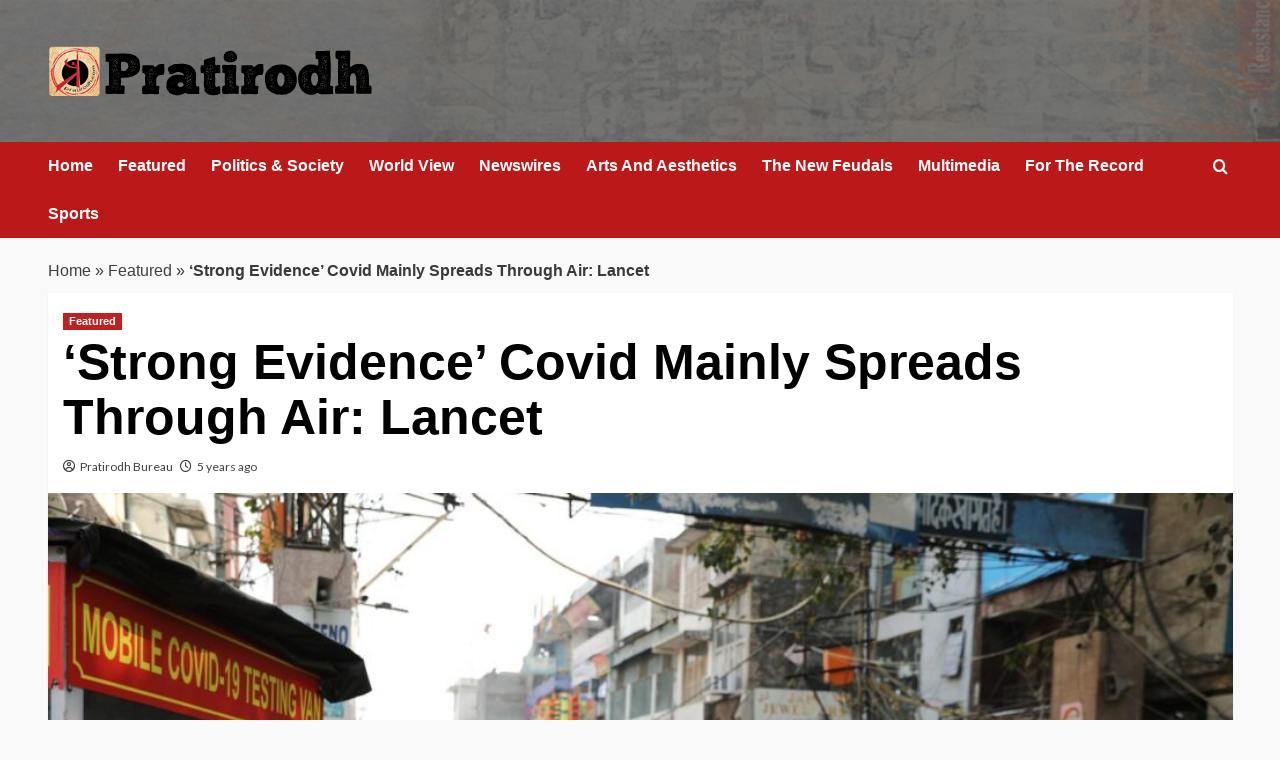

--- FILE ---
content_type: text/html; charset=UTF-8
request_url: http://www.pratirodh.com/news/strong-evidence-covid-mainly-spreads-through-air-lancet/
body_size: 12082
content:
<!doctype html>
<html lang="en">

<head>
  <meta charset="UTF-8">
  <meta name="viewport" content="width=device-width, initial-scale=1">
  <link rel="profile" href="http://gmpg.org/xfn/11">
  <meta name='robots' content='index, follow, max-image-preview:large, max-snippet:-1, max-video-preview:-1' />
<link rel='preload' href='https://fonts.googleapis.com/css?family=Source%2BSans%2BPro%3A400%2C700%7CLato%3A400%2C700&#038;subset=latin&#038;display=swap' as='style' onload="this.onload=null;this.rel='stylesheet'" type='text/css' media='all' crossorigin='anonymous'>
<link rel='preconnect' href='https://fonts.googleapis.com' crossorigin='anonymous'>
<link rel='preconnect' href='https://fonts.gstatic.com' crossorigin='anonymous'>

	<!-- This site is optimized with the Yoast SEO plugin v26.6 - https://yoast.com/wordpress/plugins/seo/ -->
	<title>&#039;Strong Evidence&#039; Covid Mainly Spreads Through Air: Lancet</title>
	<meta name="description" content="Pratirodh: Hindi news (हिंदी समाचार) website, Latest Khabar, Breaking news in Hindi of India, World, Sports, business, film and Entertainment. प्रतिरोध पर पढ़ें ताजा समाचार देश और दुनिया से, जाने व्यापार, बॉलीवुड, खेल और राजनीति के ख़बरें" />
	<link rel="canonical" href="http://www.pratirodh.com/news/strong-evidence-covid-mainly-spreads-through-air-lancet/" />
	<meta property="og:locale" content="en_US" />
	<meta property="og:type" content="article" />
	<meta property="og:title" content="&#039;Strong Evidence&#039; Covid Mainly Spreads Through Air: Lancet" />
	<meta property="og:description" content="Pratirodh: Hindi news (हिंदी समाचार) website, Latest Khabar, Breaking news in Hindi of India, World, Sports, business, film and Entertainment. प्रतिरोध पर पढ़ें ताजा समाचार देश और दुनिया से, जाने व्यापार, बॉलीवुड, खेल और राजनीति के ख़बरें" />
	<meta property="og:url" content="http://www.pratirodh.com/news/strong-evidence-covid-mainly-spreads-through-air-lancet/" />
	<meta property="og:site_name" content="Hindi News, हिंदी समाचार, Samachar, Breaking News, Latest Khabar - Pratirodh" />
	<meta property="article:publisher" content="https://www.facebook.com/PratirodhNews/" />
	<meta property="article:published_time" content="2021-04-17T05:20:51+00:00" />
	<meta property="article:modified_time" content="2021-04-17T05:25:39+00:00" />
	<meta property="og:image" content="http://www.pratirodh.com/wp-content/uploads/2020/11/covid-delhi-2.jpg" />
	<meta property="og:image:width" content="1600" />
	<meta property="og:image:height" content="1066" />
	<meta property="og:image:type" content="image/jpeg" />
	<meta name="author" content="Pratirodh Bureau" />
	<meta name="twitter:label1" content="Written by" />
	<meta name="twitter:data1" content="Pratirodh Bureau" />
	<meta name="twitter:label2" content="Est. reading time" />
	<meta name="twitter:data2" content="3 minutes" />
	<!-- / Yoast SEO plugin. -->


<link rel='dns-prefetch' href='//fonts.googleapis.com' />
<link rel='preconnect' href='https://fonts.googleapis.com' />
<link rel='preconnect' href='https://fonts.gstatic.com' />
<link rel="alternate" type="application/rss+xml" title="Hindi News, हिंदी समाचार, Samachar, Breaking News, Latest Khabar - Pratirodh &raquo; Feed" href="http://www.pratirodh.com/feed/" />
<link rel="alternate" type="application/rss+xml" title="Hindi News, हिंदी समाचार, Samachar, Breaking News, Latest Khabar - Pratirodh &raquo; Comments Feed" href="http://www.pratirodh.com/comments/feed/" />
<link rel="alternate" title="oEmbed (JSON)" type="application/json+oembed" href="http://www.pratirodh.com/wp-json/oembed/1.0/embed?url=http%3A%2F%2Fwww.pratirodh.com%2Fnews%2Fstrong-evidence-covid-mainly-spreads-through-air-lancet%2F" />
<link rel="alternate" title="oEmbed (XML)" type="text/xml+oembed" href="http://www.pratirodh.com/wp-json/oembed/1.0/embed?url=http%3A%2F%2Fwww.pratirodh.com%2Fnews%2Fstrong-evidence-covid-mainly-spreads-through-air-lancet%2F&#038;format=xml" />
<style id='wp-img-auto-sizes-contain-inline-css' type='text/css'>
img:is([sizes=auto i],[sizes^="auto," i]){contain-intrinsic-size:3000px 1500px}
/*# sourceURL=wp-img-auto-sizes-contain-inline-css */
</style>
<style id='wp-emoji-styles-inline-css' type='text/css'>

	img.wp-smiley, img.emoji {
		display: inline !important;
		border: none !important;
		box-shadow: none !important;
		height: 1em !important;
		width: 1em !important;
		margin: 0 0.07em !important;
		vertical-align: -0.1em !important;
		background: none !important;
		padding: 0 !important;
	}
/*# sourceURL=wp-emoji-styles-inline-css */
</style>
<link rel='stylesheet' id='elespare-icons-css' href='http://www.pratirodh.com/wp-content/plugins/elespare/assets/font/elespare-icons.css?ver=3.3.10' type='text/css' media='all' />
<link rel='stylesheet' id='elementor-frontend-css' href='http://www.pratirodh.com/wp-content/plugins/elementor/assets/css/frontend.min.css?ver=3.33.4' type='text/css' media='all' />
<link rel='stylesheet' id='elespare-posts-grid-css' href='http://www.pratirodh.com/wp-content/plugins/elespare/dist/elespare.style.build.min.css?ver=3.3.7' type='text/css' media='all' />
<link rel='stylesheet' id='bootstrap-css' href='http://www.pratirodh.com/wp-content/themes/covernews/assets/bootstrap/css/bootstrap.min.css?ver=6.9' type='text/css' media='all' />
<link rel='stylesheet' id='covernews-style-css' href='http://www.pratirodh.com/wp-content/themes/covernews/style.css?ver=6.9' type='text/css' media='all' />
<link rel='stylesheet' id='elenews-css' href='http://www.pratirodh.com/wp-content/themes/elenews/style.css?ver=2.1.0' type='text/css' media='all' />
<link rel='stylesheet' id='covernews-google-fonts-css' href='https://fonts.googleapis.com/css?family=Source%2BSans%2BPro%3A400%2C700%7CLato%3A400%2C700&#038;subset=latin&#038;display=swap' type='text/css' media='all' />
<link rel='stylesheet' id='covernews-icons-css' href='http://www.pratirodh.com/wp-content/themes/covernews/assets/icons/style.css?ver=6.9' type='text/css' media='all' />
<script type="text/javascript" src="http://www.pratirodh.com/wp-includes/js/jquery/jquery.min.js?ver=3.7.1" id="jquery-core-js"></script>
<script type="text/javascript" src="http://www.pratirodh.com/wp-includes/js/jquery/jquery-migrate.min.js?ver=3.4.1" id="jquery-migrate-js"></script>
<link rel="https://api.w.org/" href="http://www.pratirodh.com/wp-json/" /><link rel="alternate" title="JSON" type="application/json" href="http://www.pratirodh.com/wp-json/wp/v2/posts/21602" /><link rel="EditURI" type="application/rsd+xml" title="RSD" href="http://www.pratirodh.com/xmlrpc.php?rsd" />
<meta name="generator" content="WordPress 6.9" />
<link rel='shortlink' href='http://www.pratirodh.com/?p=21602' />
<link rel="preload" href="http://www.pratirodh.com/wp-content/uploads/2025/12/bg-header.jpg" as="image"><meta name="generator" content="Elementor 3.33.4; features: e_font_icon_svg, additional_custom_breakpoints; settings: css_print_method-external, google_font-enabled, font_display-auto">


<script type="application/ld+json" class="saswp-schema-markup-output">
[{"@context":"http:\/\/schema.org\/","@graph":[{"@context":"http:\/\/schema.org\/","@type":"SiteNavigationElement","@id":"http:\/\/www.pratirodh.com\/#home","name":"Home","url":"http:\/\/www.pratirodh.com\/"},{"@context":"http:\/\/schema.org\/","@type":"SiteNavigationElement","@id":"http:\/\/www.pratirodh.com\/#newswires","name":"Newswires","url":"http:\/\/www.pratirodh.com\/category\/newswires\/"},{"@context":"http:\/\/schema.org\/","@type":"SiteNavigationElement","@id":"http:\/\/www.pratirodh.com\/#politics-society","name":"Politics & Society","url":"http:\/\/www.pratirodh.com\/category\/politics-society\/"},{"@context":"http:\/\/schema.org\/","@type":"SiteNavigationElement","@id":"http:\/\/www.pratirodh.com\/#the-new-feudals","name":"The New Feudals","url":"http:\/\/www.pratirodh.com\/category\/the-new-feudals\/"},{"@context":"http:\/\/schema.org\/","@type":"SiteNavigationElement","@id":"http:\/\/www.pratirodh.com\/#world-view","name":"World View","url":"http:\/\/www.pratirodh.com\/category\/world-view\/"},{"@context":"http:\/\/schema.org\/","@type":"SiteNavigationElement","@id":"http:\/\/www.pratirodh.com\/#arts-and-aesthetics","name":"Arts And Aesthetics","url":"http:\/\/www.pratirodh.com\/category\/arts-and-aesthetics\/"},{"@context":"http:\/\/schema.org\/","@type":"SiteNavigationElement","@id":"http:\/\/www.pratirodh.com\/#for-the-record","name":"For The Record","url":"http:\/\/www.pratirodh.com\/category\/for-the-record\/"},{"@context":"http:\/\/schema.org\/","@type":"SiteNavigationElement","@id":"http:\/\/www.pratirodh.com\/#about-us","name":"About Us","url":"http:\/\/www.pratirodh.com\/aboutus\/"}]},

{"@context":"http:\/\/schema.org\/","@type":"NewsArticle","@id":"http:\/\/www.pratirodh.com\/news\/strong-evidence-covid-mainly-spreads-through-air-lancet\/#newsarticle","url":"http:\/\/www.pratirodh.com\/news\/strong-evidence-covid-mainly-spreads-through-air-lancet\/","headline":"&#8216;Strong Evidence&#8217; Covid Mainly Spreads Through Air: Lancet","mainEntityOfPage":"http:\/\/www.pratirodh.com\/news\/strong-evidence-covid-mainly-spreads-through-air-lancet\/","datePublished":"2021-04-17T10:50:51+05:30","dateModified":"2021-04-17T10:55:39+05:30","description":"A new assessment in the medical journal Lancet has found \"consistent, strong evidence\" that the","articleSection":"Featured","articleBody":"A new assessment in the medical journal Lancet has found \"consistent, strong evidence\" that the SARS-CoV-2 virus, which causes COVID-19, is predominantly transmitted through the air.    Therefore, public health measures that fail to treat the virus as predominantly airborne leave people unprotected and allow the virus to spread, according to six experts from the UK, USA and Canada, including Jose-Luis Jimenez, a chemist at the Cooperative Institute for Research in Environmental Sciences (CIRES) and the University of Colorado Boulder.    \"The evidence supporting airborne transmission is overwhelming, and evidence supporting large droplet transmission is almost non-existent,\" Jimenez said. \"It is urgent that the World Health Organization and other public health agencies adapt their description of transmission to the scientific evidence so that the focus of mitigation is put on reducing airborne transmission.\"    The team of experts, led by the University of Oxford's Trish Greenhalgh, reviewed published research and identified 10 lines of evidence to support the predominance of the airborne route.    At the top of their list: Super-spreader events such as the Skagit Choir outbreak, in which 53 people became infected from a single infected case. Studies have confirmed these events cannot be adequately explained by close contact or touching shared surfaces or objects.    Moreover, transmission rates of SARS-CoV-2 are much higher indoors than outdoors, and transmission is greatly reduced by indoor ventilation.    The team highlighted research estimating that silent (asymptomatic or presymptomatic) transmission of SARS-CoV-2 from people who are not coughing or sneezing accounts for at least 40 per cent of all transmission. This silent transmission is a key way COVID-19 has spread around the world, \"supporting a predominantly airborne mode of transmission,\" according to the assessment. The researchers also cited work demonstrating long-range transmission of the virus between people in adjacent rooms in hotels; people who were never in each other's presence.      By contrast, the team found little to no evidence that the virus spreads easily via large droplets, which fall quickly through the air and contaminate surfaces.    \"We were able to identify and interpret highly complex and specialist papers on the dynamics of fluid flows and the isolation of live virus,\" lead author Greenhalgh said. \"While some individual papers were assessed as weak, overall the evidence base for airborne transmission is extensive and robust. There should be no further delay in implementing measures around the world to protect against such transmission.\"    The new work has serious implications for public health measures designed to mitigate the pandemic. First, \"droplet measures\" such as handwashing and surface cleaning, while not unimportant, should be given less emphasis than airborne measures, which deal with inhalation of infectious particles suspended in the air.    If an infectious virus is primarily airborne, someone can potentially be infected when they inhale aerosols produced when an infected person exhales, speaks, shouts, sings, or sneezes.    So airborne control measures include ventilation, air filtration, reducing crowding and the amount of time people spend indoors, wearing masks whenever indoors (even if not within 6 feet or 2 meters of others), attention to mask quality and fit, and higher-grade PPE for healthcare and other staff when working in contact with potentially infectious people.    \"It is quite surprising that anyone is still questioning whether the airborne transmission is the predominant transmission pathway for this virus or not,\" said co-author Professor Kimberly Prather, an aerosol scientist from the University of California San Diego.    \"Only by including inhalation of aerosols at both close and long range can we explain the many indoor outbreaks that have occurred around the globe. Once we acknowledge this virus is airborne, we know how to fix it. There are many examples of places that have fared much better by acknowledging this virus is airborne from the start. The world needs to follow their lead as soon as possible.\"","keywords":["airborne transmission"," coronavirus"," COVID-19"," Lancet Journal"," Pratirodh"," SARS-COV-2 virus"," World Health Organization"," "],"name":"&#8216;Strong Evidence&#8217; Covid Mainly Spreads Through Air: Lancet","thumbnailUrl":"http:\/\/www.pratirodh.com\/wp-content\/uploads\/2020\/11\/covid-delhi-2-150x150.jpg","wordCount":"615","timeRequired":"PT2M44S","mainEntity":{"@type":"WebPage","@id":"http:\/\/www.pratirodh.com\/news\/strong-evidence-covid-mainly-spreads-through-air-lancet\/"},"author":{"@type":"Person","name":"Pratirodh Bureau","url":"http:\/\/www.pratirodh.com\/author\/pratirodh\/","sameAs":[],"image":{"@type":"ImageObject","url":"https:\/\/secure.gravatar.com\/avatar\/ff54081534c973de7b99cc9c9906f4a1f88164e4993a6a60ffc10d518621142d?s=96&d=mm&r=g","height":96,"width":96}},"editor":{"@type":"Person","name":"Pratirodh Bureau","url":"http:\/\/www.pratirodh.com\/author\/pratirodh\/","sameAs":[],"image":{"@type":"ImageObject","url":"https:\/\/secure.gravatar.com\/avatar\/ff54081534c973de7b99cc9c9906f4a1f88164e4993a6a60ffc10d518621142d?s=96&d=mm&r=g","height":96,"width":96}},"publisher":{"@type":"Organization","name":"Hindi News, \u0939\u093f\u0902\u0926\u0940 \u0938\u092e\u093e\u091a\u093e\u0930, Samachar, Breaking News, Latest Khabar - Pratirodh","url":"http:\/\/www.pratirodh.com","logo":{"@type":"ImageObject","url":"http:\/\/www.pratirodh.com\/wp-content\/uploads\/2025\/12\/cropped-logo-600x60.png","width":600,"height":60}},"image":[{"@type":"ImageObject","@id":"http:\/\/www.pratirodh.com\/news\/strong-evidence-covid-mainly-spreads-through-air-lancet\/#primaryimage","url":"http:\/\/www.pratirodh.com\/wp-content\/uploads\/2020\/11\/covid-delhi-2.jpg","width":"1600","height":"1066"},{"@type":"ImageObject","url":"http:\/\/www.pratirodh.com\/wp-content\/uploads\/2020\/11\/covid-delhi-2-1200x900.jpg","width":"1200","height":"900"},{"@type":"ImageObject","url":"http:\/\/www.pratirodh.com\/wp-content\/uploads\/2020\/11\/covid-delhi-2-1200x675.jpg","width":"1200","height":"675"},{"@type":"ImageObject","url":"http:\/\/www.pratirodh.com\/wp-content\/uploads\/2020\/11\/covid-delhi-2-1066x1066.jpg","width":"1066","height":"1066"}]}]
</script>

			<style>
				.e-con.e-parent:nth-of-type(n+4):not(.e-lazyloaded):not(.e-no-lazyload),
				.e-con.e-parent:nth-of-type(n+4):not(.e-lazyloaded):not(.e-no-lazyload) * {
					background-image: none !important;
				}
				@media screen and (max-height: 1024px) {
					.e-con.e-parent:nth-of-type(n+3):not(.e-lazyloaded):not(.e-no-lazyload),
					.e-con.e-parent:nth-of-type(n+3):not(.e-lazyloaded):not(.e-no-lazyload) * {
						background-image: none !important;
					}
				}
				@media screen and (max-height: 640px) {
					.e-con.e-parent:nth-of-type(n+2):not(.e-lazyloaded):not(.e-no-lazyload),
					.e-con.e-parent:nth-of-type(n+2):not(.e-lazyloaded):not(.e-no-lazyload) * {
						background-image: none !important;
					}
				}
			</style>
			        <style type="text/css">
                        .site-title,
            .site-description {
                position: absolute;
                clip: rect(1px, 1px, 1px, 1px);
                display: none;
            }

                    .elementor-template-full-width .elementor-section.elementor-section-full_width > .elementor-container,
        .elementor-template-full-width .elementor-section.elementor-section-boxed > .elementor-container{
            max-width: 1200px;
        }
        @media (min-width: 1600px){
            .elementor-template-full-width .elementor-section.elementor-section-full_width > .elementor-container,
            .elementor-template-full-width .elementor-section.elementor-section-boxed > .elementor-container{
                max-width: 1600px;
            }
        }
        
        .align-content-left .elementor-section-stretched,
        .align-content-right .elementor-section-stretched {
            max-width: 100%;
            left: 0 !important;
        }


        </style>
        <style type="text/css" id="custom-background-css">
body.custom-background { background-color: #f9f9f9; }
</style>
	<link rel="icon" href="http://www.pratirodh.com/wp-content/uploads/2019/08/favicon.png" sizes="32x32" />
<link rel="icon" href="http://www.pratirodh.com/wp-content/uploads/2019/08/favicon.png" sizes="192x192" />
<link rel="apple-touch-icon" href="http://www.pratirodh.com/wp-content/uploads/2019/08/favicon.png" />
<meta name="msapplication-TileImage" content="http://www.pratirodh.com/wp-content/uploads/2019/08/favicon.png" />
</head>

<body class="wp-singular post-template-default single single-post postid-21602 single-format-standard custom-background wp-custom-logo wp-embed-responsive wp-theme-covernews wp-child-theme-elenews default-content-layout archive-layout-grid scrollup-sticky-header aft-sticky-header aft-sticky-sidebar default aft-container-default aft-main-banner-slider-grid-2 single-content-mode-default header-image-default full-width-content elementor-default elementor-kit-">
  
  
  <div id="page" class="site">
    <a class="skip-link screen-reader-text" href="#content">Skip to content</a>

        <div class="header-layout-1">
                <header id="masthead" class="site-header">
                        <div class="masthead-banner data-bg"
                 data-background="http://www.pratirodh.com/wp-content/uploads/2025/12/bg-header.jpg">
                <div class="container">
                    <div class="row">
                        <div class="col-md-4">
                            <div class="site-branding">
                                <a href="http://www.pratirodh.com/" class="custom-logo-link" rel="home"><img loading="lazy" width="324" height="52" src="http://www.pratirodh.com/wp-content/uploads/2025/12/cropped-logo.png" class="custom-logo" alt="Pratirodh" decoding="async" srcset="http://www.pratirodh.com/wp-content/uploads/2025/12/cropped-logo.png 324w, http://www.pratirodh.com/wp-content/uploads/2025/12/cropped-logo-300x48.png 300w" sizes="(max-width: 324px) 100vw, 324px" loading="lazy" /></a>                                    <p class="site-title font-family-1">
                                        <a href="http://www.pratirodh.com/"
                                           rel="home">Hindi News, हिंदी समाचार, Samachar, Breaking News, Latest Khabar &#8211; Pratirodh</a>
                                    </p>
                                
                                                            </div>
                        </div>
                        <div class="col-md-8">
                                                    </div>
                    </div>
                </div>
            </div>
            <nav id="site-navigation" class="main-navigation">
                <div class="container">
                    <div class="row">
                        <div class="kol-12">
                            <div class="navigation-container">



                                <span class="toggle-menu" aria-controls="primary-menu" aria-expanded="false">
                                <span class="screen-reader-text">Primary Menu</span>
                                 <i class="ham"></i>
                        </span>
                                <span class="af-mobile-site-title-wrap">
                            <a href="http://www.pratirodh.com/" class="custom-logo-link" rel="home"><img loading="lazy" width="324" height="52" src="http://www.pratirodh.com/wp-content/uploads/2025/12/cropped-logo.png" class="custom-logo" alt="Pratirodh" decoding="async" srcset="http://www.pratirodh.com/wp-content/uploads/2025/12/cropped-logo.png 324w, http://www.pratirodh.com/wp-content/uploads/2025/12/cropped-logo-300x48.png 300w" sizes="(max-width: 324px) 100vw, 324px" loading="lazy" /></a>                                    <p class="site-title font-family-1">
                                <a href="http://www.pratirodh.com/"
                                   rel="home">Hindi News, हिंदी समाचार, Samachar, Breaking News, Latest Khabar &#8211; Pratirodh</a>
                            </p>
                        </span>
                                <div class="menu main-menu"><ul id="primary-menu" class="menu"><li id="menu-item-40482" class="menu-item menu-item-type-post_type menu-item-object-page menu-item-home menu-item-40482"><a href="http://www.pratirodh.com/">Home</a></li>
<li id="menu-item-40483" class="menu-item menu-item-type-taxonomy menu-item-object-category current-post-ancestor current-menu-parent current-post-parent menu-item-40483"><a href="http://www.pratirodh.com/category/news/">Featured</a></li>
<li id="menu-item-40484" class="menu-item menu-item-type-taxonomy menu-item-object-category menu-item-40484"><a href="http://www.pratirodh.com/category/politics-society/">Politics &amp; Society</a></li>
<li id="menu-item-40485" class="menu-item menu-item-type-taxonomy menu-item-object-category menu-item-40485"><a href="http://www.pratirodh.com/category/world-view/">World View</a></li>
<li id="menu-item-40486" class="menu-item menu-item-type-taxonomy menu-item-object-category menu-item-40486"><a href="http://www.pratirodh.com/category/newswires/">Newswires</a></li>
<li id="menu-item-40487" class="menu-item menu-item-type-taxonomy menu-item-object-category menu-item-40487"><a href="http://www.pratirodh.com/category/arts-and-aesthetics/">Arts And Aesthetics</a></li>
<li id="menu-item-40489" class="menu-item menu-item-type-taxonomy menu-item-object-category menu-item-40489"><a href="http://www.pratirodh.com/category/the-new-feudals/">The New Feudals</a></li>
<li id="menu-item-40490" class="menu-item menu-item-type-taxonomy menu-item-object-category menu-item-40490"><a href="http://www.pratirodh.com/category/multimedia/">Multimedia</a></li>
<li id="menu-item-40491" class="menu-item menu-item-type-taxonomy menu-item-object-category menu-item-40491"><a href="http://www.pratirodh.com/category/for-the-record/">For The Record</a></li>
<li id="menu-item-40495" class="menu-item menu-item-type-taxonomy menu-item-object-category menu-item-40495"><a href="http://www.pratirodh.com/category/sports/">Sports</a></li>
</ul></div>
                                <div class="cart-search">

                                    <div class="af-search-wrap">
                                        <div class="search-overlay">
                                            <a href="#" title="Search" class="search-icon">
                                                <i class="fa fa-search"></i>
                                            </a>
                                            <div class="af-search-form">
                                                <form role="search" method="get" class="search-form" action="http://www.pratirodh.com/">
				<label>
					<span class="screen-reader-text">Search for:</span>
					<input type="search" class="search-field" placeholder="Search &hellip;" value="" name="s" />
				</label>
				<input type="submit" class="search-submit" value="Search" />
			</form>                                            </div>
                                        </div>
                                    </div>
                                </div>


                            </div>
                        </div>
                    </div>
                </div>
            </nav>
        </header>
    </div>

    
    <div id="content" class="container">
                <div class="em-breadcrumbs font-family-1 covernews-breadcrumbs">
      <div class="row">
        <span><span><a href="https://www.pratirodh.com/">Home</a></span> » <span><a href="http://www.pratirodh.com/category/news/">Featured</a></span> » <span class="breadcrumb_last" aria-current="page"><strong>&#8216;Strong Evidence&#8217; Covid Mainly Spreads Through Air: Lancet</strong></span></span>      </div>
    </div>
        <div class="section-block-upper row">
                <div id="primary" class="content-area">
                    <main id="main" class="site-main">

                                                    <article id="post-21602" class="af-single-article post-21602 post type-post status-publish format-standard has-post-thumbnail hentry category-news tag-airborne-transmission tag-coronavirus tag-covid-19 tag-lancet-journal tag-pratirodh tag-sars-cov-2-virus tag-world-health-organization byline-pratirodh-bureau">
                                <div class="entry-content-wrap">
                                    <header class="entry-header">

    <div class="header-details-wrapper">
        <div class="entry-header-details">
                            <div class="figure-categories figure-categories-bg">
                                        <ul class="cat-links"><li class="meta-category">
                             <a class="covernews-categories category-color-1"
                            href="http://www.pratirodh.com/category/news/" 
                            aria-label="View all posts in Featured"> 
                                 Featured
                             </a>
                        </li></ul>                </div>
                        <h1 class="entry-title">&#8216;Strong Evidence&#8217; Covid Mainly Spreads Through Air: Lancet</h1>
            
                
    <span class="author-links">

      
        <span class="item-metadata posts-author">
          <i class="far fa-user-circle"></i>
                          <a href="http://www.pratirodh.com/author/pratirodh/">
                    Pratirodh Bureau                </a>
               </span>
                    <span class="item-metadata posts-date">
          <i class="far fa-clock"></i>
          <a href="http://www.pratirodh.com/2021/04/">
            5 years ago          </a>
        </span>
                </span>
                

                    </div>
    </div>

        <div class="aft-post-thumbnail-wrapper">    
                    <div class="post-thumbnail full-width-image">
                    <img loading="lazy" width="1024" height="682" src="http://www.pratirodh.com/wp-content/uploads/2020/11/covid-delhi-2-1024x682.jpg" class="attachment-covernews-featured size-covernews-featured wp-post-image" alt="covid-delhi-2" decoding="async" srcset="http://www.pratirodh.com/wp-content/uploads/2020/11/covid-delhi-2-1024x682.jpg 1024w, http://www.pratirodh.com/wp-content/uploads/2020/11/covid-delhi-2-300x200.jpg 300w, http://www.pratirodh.com/wp-content/uploads/2020/11/covid-delhi-2-768x512.jpg 768w, http://www.pratirodh.com/wp-content/uploads/2020/11/covid-delhi-2-675x450.jpg 675w, http://www.pratirodh.com/wp-content/uploads/2020/11/covid-delhi-2.jpg 1600w" sizes="(max-width: 1024px) 100vw, 1024px" loading="lazy" />                </div>
            
                        <span class="aft-image-caption">
                <p>FILE PHOTO: A healthcare worker collects a swab sample from a woman amidst the spread of the coronavirus disease at a market in the old quarters of Delhi on November 13, 2020</p>
            </span>
                </div>
    </header><!-- .entry-header -->                                    

    <div class="entry-content">
        <p>A new assessment in the medical journal Lancet has found &#8220;consistent, strong evidence&#8221; that the SARS-CoV-2 virus, which causes COVID-19, is predominantly transmitted through the air.</p>
<p>Therefore, public health measures that fail to treat the virus as predominantly airborne leave people unprotected and allow the virus to spread, according to six experts from the UK, USA and Canada, including Jose-Luis Jimenez, a chemist at the Cooperative Institute for Research in Environmental Sciences (CIRES) and the University of Colorado Boulder.</p>
<p>&#8220;The evidence supporting airborne transmission is overwhelming, and evidence supporting large droplet transmission is almost non-existent,&#8221; Jimenez said. &#8220;It is urgent that the World Health Organization and other public health agencies adapt their description of transmission to the scientific evidence so that the focus of mitigation is put on reducing airborne transmission.&#8221;</p>
<p>The team of experts, led by the University of Oxford&#8217;s Trish Greenhalgh, reviewed published research and identified 10 lines of evidence to support the predominance of the airborne route.</p>
<p>At the top of their list: Super-spreader events such as the Skagit Choir outbreak, in which 53 people became infected from a single infected case. Studies have confirmed these events cannot be adequately explained by close contact or touching shared surfaces or objects.</p>
<p>Moreover, transmission rates of SARS-CoV-2 are much higher indoors than outdoors, and transmission is greatly reduced by indoor ventilation.</p>
<p>The team highlighted research estimating that silent (asymptomatic or presymptomatic) transmission of SARS-CoV-2 from people who are not coughing or sneezing accounts for at least 40 per cent of all transmission. This silent transmission is a key way COVID-19 has spread around the world, &#8220;supporting a predominantly airborne mode of transmission,&#8221; according to the assessment. The researchers also cited work demonstrating long-range transmission of the virus between people in adjacent rooms in hotels; people who were never in each other&#8217;s presence.</p>
<div id="checked">
<p>By contrast, the team found little to no evidence that the virus spreads easily via large droplets, which fall quickly through the air and contaminate surfaces.</p>
<p>&#8220;We were able to identify and interpret highly complex and specialist papers on the dynamics of fluid flows and the isolation of live virus,&#8221; lead author Greenhalgh said. &#8220;While some individual papers were assessed as weak, overall the evidence base for airborne transmission is extensive and robust. There should be no further delay in implementing measures around the world to protect against such transmission.&#8221;</p>
<p>The new work has serious implications for public health measures designed to mitigate the pandemic. First, &#8220;droplet measures&#8221; such as handwashing and surface cleaning, while not unimportant, should be given less emphasis than airborne measures, which deal with inhalation of infectious particles suspended in the air.</p>
<p>If an infectious virus is primarily airborne, someone can potentially be infected when they inhale aerosols produced when an infected person exhales, speaks, shouts, sings, or sneezes.</p>
<p>So airborne control measures include ventilation, air filtration, reducing crowding and the amount of time people spend indoors, wearing masks whenever indoors (even if not within 6 feet or 2 meters of others), attention to mask quality and fit, and higher-grade PPE for healthcare and other staff when working in contact with potentially infectious people.</p>
<p>&#8220;It is quite surprising that anyone is still questioning whether the airborne transmission is the predominant transmission pathway for this virus or not,&#8221; said co-author Professor Kimberly Prather, an aerosol scientist from the University of California San Diego.</p>
<p>&#8220;Only by including inhalation of aerosols at both close and long range can we explain the many indoor outbreaks that have occurred around the globe. Once we acknowledge this virus is airborne, we know how to fix it. There are many examples of places that have fared much better by acknowledging this virus is airborne from the start. The world needs to follow their lead as soon as possible.&#8221;</p>
</div>
                    <div class="post-item-metadata entry-meta">
                            </div>
               
        
	<nav class="navigation post-navigation" aria-label="Post navigation">
		<h2 class="screen-reader-text">Post navigation</h2>
		<div class="nav-links"><div class="nav-previous"><a href="http://www.pratirodh.com/news/case-against-mamata-for-instigating-people-in-bengal/" rel="prev">Previous: <span class="em-post-navigation nav-title">Case Against Mamata For &#8216;Instigating&#8217; People In Bengal</span></a></div><div class="nav-next"><a href="http://www.pratirodh.com/news/mumbais-famed-lunchmen-struggle-as-covid-wrecks-trade/" rel="next">Next: <span class="em-post-navigation nav-title">Mumbai&#8217;s Famed Lunchmen Struggle As Covid Hits Trade</span></a></div></div>
	</nav>            </div><!-- .entry-content -->


                                </div>
                                
<div class="promotionspace enable-promotionspace">
  <div class="em-reated-posts  col-ten">
    <div class="row">
                <h3 class="related-title">
            More Stories          </h3>
                <div class="row">
                      <div class="col-sm-4 latest-posts-grid" data-mh="latest-posts-grid">
              <div class="spotlight-post">
                <figure class="categorised-article inside-img">
                  <div class="categorised-article-wrapper">
                    <div class="data-bg-hover data-bg-categorised read-bg-img">
                      <a href="http://www.pratirodh.com/politics-society/authorities-relied-on-irrelevant-material-for-sonam-wangchuks-detention/"
                        aria-label="&#8216;Authorities Relied On Irrelevant Material For Sonam Wangchuk&#8217;s Detention&#8217;">
                        <img width="300" height="225" src="http://www.pratirodh.com/wp-content/uploads/2025/10/sonam-wangchuk-300x225.jpg" class="attachment-medium size-medium wp-post-image" alt="sonam-wangchuk" decoding="async" srcset="http://www.pratirodh.com/wp-content/uploads/2025/10/sonam-wangchuk-300x225.jpg 300w, http://www.pratirodh.com/wp-content/uploads/2025/10/sonam-wangchuk-768x576.jpg 768w, http://www.pratirodh.com/wp-content/uploads/2025/10/sonam-wangchuk.jpg 900w" sizes="(max-width: 300px) 100vw, 300px" loading="lazy" />                      </a>
                    </div>
                  </div>
                                    <div class="figure-categories figure-categories-bg">

                    <ul class="cat-links"><li class="meta-category">
                             <a class="covernews-categories category-color-1"
                            href="http://www.pratirodh.com/category/news/" 
                            aria-label="View all posts in Featured"> 
                                 Featured
                             </a>
                        </li><li class="meta-category">
                             <a class="covernews-categories category-color-1"
                            href="http://www.pratirodh.com/category/politics-society/" 
                            aria-label="View all posts in Politics &amp; Society"> 
                                 Politics &amp; Society
                             </a>
                        </li></ul>                  </div>
                </figure>

                <figcaption>

                  <h3 class="article-title article-title-1">
                    <a href="http://www.pratirodh.com/politics-society/authorities-relied-on-irrelevant-material-for-sonam-wangchuks-detention/">
                      &#8216;Authorities Relied On Irrelevant Material For Sonam Wangchuk&#8217;s Detention&#8217;                    </a>
                  </h3>
                  <div class="grid-item-metadata">
                    
    <span class="author-links">

      
        <span class="item-metadata posts-author">
          <i class="far fa-user-circle"></i>
                          <a href="http://www.pratirodh.com/author/pratirodh/">
                    Pratirodh Bureau                </a>
               </span>
                    <span class="item-metadata posts-date">
          <i class="far fa-clock"></i>
          <a href="http://www.pratirodh.com/2026/01/">
            18 hours ago          </a>
        </span>
                </span>
                  </div>
                </figcaption>
              </div>
            </div>
                      <div class="col-sm-4 latest-posts-grid" data-mh="latest-posts-grid">
              <div class="spotlight-post">
                <figure class="categorised-article inside-img">
                  <div class="categorised-article-wrapper">
                    <div class="data-bg-hover data-bg-categorised read-bg-img">
                      <a href="http://www.pratirodh.com/news/4-pivotal-elections-that-will-pose-a-test-to-democracy-in-2026/"
                        aria-label="4 Elections That Will Pose A Test To Democracy In &#8217;26">
                        <img width="300" height="200" src="http://www.pratirodh.com/wp-content/uploads/2026/01/bangladesh-300x200.jpeg" class="attachment-medium size-medium wp-post-image" alt="bangladesh" decoding="async" srcset="http://www.pratirodh.com/wp-content/uploads/2026/01/bangladesh-300x200.jpeg 300w, http://www.pratirodh.com/wp-content/uploads/2026/01/bangladesh-1024x683.jpeg 1024w, http://www.pratirodh.com/wp-content/uploads/2026/01/bangladesh-768x512.jpeg 768w, http://www.pratirodh.com/wp-content/uploads/2026/01/bangladesh.jpeg 1200w" sizes="(max-width: 300px) 100vw, 300px" loading="lazy" />                      </a>
                    </div>
                  </div>
                                    <div class="figure-categories figure-categories-bg">

                    <ul class="cat-links"><li class="meta-category">
                             <a class="covernews-categories category-color-1"
                            href="http://www.pratirodh.com/category/news/" 
                            aria-label="View all posts in Featured"> 
                                 Featured
                             </a>
                        </li><li class="meta-category">
                             <a class="covernews-categories category-color-1"
                            href="http://www.pratirodh.com/category/politics-society/" 
                            aria-label="View all posts in Politics &amp; Society"> 
                                 Politics &amp; Society
                             </a>
                        </li><li class="meta-category">
                             <a class="covernews-categories category-color-1"
                            href="http://www.pratirodh.com/category/world-view/" 
                            aria-label="View all posts in World View"> 
                                 World View
                             </a>
                        </li></ul>                  </div>
                </figure>

                <figcaption>

                  <h3 class="article-title article-title-1">
                    <a href="http://www.pratirodh.com/news/4-pivotal-elections-that-will-pose-a-test-to-democracy-in-2026/">
                      4 Elections That Will Pose A Test To Democracy In &#8217;26                    </a>
                  </h3>
                  <div class="grid-item-metadata">
                    
    <span class="author-links">

      
        <span class="item-metadata posts-author">
          <i class="far fa-user-circle"></i>
                          <a href="http://www.pratirodh.com/author/pratirodh/">
                    Pratirodh Bureau                </a>
               </span>
                    <span class="item-metadata posts-date">
          <i class="far fa-clock"></i>
          <a href="http://www.pratirodh.com/2026/01/">
            24 hours ago          </a>
        </span>
                </span>
                  </div>
                </figcaption>
              </div>
            </div>
                      <div class="col-sm-4 latest-posts-grid" data-mh="latest-posts-grid">
              <div class="spotlight-post">
                <figure class="categorised-article inside-img">
                  <div class="categorised-article-wrapper">
                    <div class="data-bg-hover data-bg-categorised read-bg-img">
                      <a href="http://www.pratirodh.com/news/ministry-alters-land-acquisition-terms-for-select-projects-seeking-clearance/"
                        aria-label="Ministry Alters Land Acquisition Terms For Select Projects Seeking Clearance">
                        <img width="300" height="200" src="http://www.pratirodh.com/wp-content/uploads/2026/01/man-300x200.jpg" class="attachment-medium size-medium wp-post-image" alt="man" decoding="async" srcset="http://www.pratirodh.com/wp-content/uploads/2026/01/man-300x200.jpg 300w, http://www.pratirodh.com/wp-content/uploads/2026/01/man-1024x683.jpg 1024w, http://www.pratirodh.com/wp-content/uploads/2026/01/man-768x512.jpg 768w, http://www.pratirodh.com/wp-content/uploads/2026/01/man.jpg 1200w" sizes="(max-width: 300px) 100vw, 300px" loading="lazy" />                      </a>
                    </div>
                  </div>
                                    <div class="figure-categories figure-categories-bg">

                    <ul class="cat-links"><li class="meta-category">
                             <a class="covernews-categories category-color-1"
                            href="http://www.pratirodh.com/category/earth-and-ecology/" 
                            aria-label="View all posts in Earth And Ecology"> 
                                 Earth And Ecology
                             </a>
                        </li><li class="meta-category">
                             <a class="covernews-categories category-color-1"
                            href="http://www.pratirodh.com/category/news/" 
                            aria-label="View all posts in Featured"> 
                                 Featured
                             </a>
                        </li><li class="meta-category">
                             <a class="covernews-categories category-color-1"
                            href="http://www.pratirodh.com/category/politics-society/" 
                            aria-label="View all posts in Politics &amp; Society"> 
                                 Politics &amp; Society
                             </a>
                        </li></ul>                  </div>
                </figure>

                <figcaption>

                  <h3 class="article-title article-title-1">
                    <a href="http://www.pratirodh.com/news/ministry-alters-land-acquisition-terms-for-select-projects-seeking-clearance/">
                      Ministry Alters Land Acquisition Terms For Select Projects Seeking Clearance                    </a>
                  </h3>
                  <div class="grid-item-metadata">
                    
    <span class="author-links">

      
        <span class="item-metadata posts-author">
          <i class="far fa-user-circle"></i>
                          <a href="http://www.pratirodh.com/author/pratirodh/">
                    Pratirodh Bureau                </a>
               </span>
                    <span class="item-metadata posts-date">
          <i class="far fa-clock"></i>
          <a href="http://www.pratirodh.com/2026/01/">
            1 day ago          </a>
        </span>
                </span>
                  </div>
                </figcaption>
              </div>
            </div>
                  </div>
      
    </div>
  </div>
</div>
                                                            </article>
                        
                    </main><!-- #main -->
                </div><!-- #primary -->
                                            </div>

</div>

<div class="af-main-banner-latest-posts grid-layout">
  <div class="container">
    <div class="row">
      <div class="widget-title-section">
            <h2 class="widget-title header-after1">
      <span class="header-after ">
                You may have missed      </span>
    </h2>

      </div>
      <div class="row">
                    <div class="col-sm-15 latest-posts-grid" data-mh="latest-posts-grid">
              <div class="spotlight-post">
                <figure class="categorised-article inside-img">
                  <div class="categorised-article-wrapper">
                    <div class="data-bg-hover data-bg-categorised read-bg-img">
                      <a href="http://www.pratirodh.com/politics-society/authorities-relied-on-irrelevant-material-for-sonam-wangchuks-detention/"
                        aria-label="&#8216;Authorities Relied On Irrelevant Material For Sonam Wangchuk&#8217;s Detention&#8217;">
                        <img width="300" height="225" src="http://www.pratirodh.com/wp-content/uploads/2025/10/sonam-wangchuk-300x225.jpg" class="attachment-medium size-medium wp-post-image" alt="sonam-wangchuk" decoding="async" srcset="http://www.pratirodh.com/wp-content/uploads/2025/10/sonam-wangchuk-300x225.jpg 300w, http://www.pratirodh.com/wp-content/uploads/2025/10/sonam-wangchuk-768x576.jpg 768w, http://www.pratirodh.com/wp-content/uploads/2025/10/sonam-wangchuk.jpg 900w" sizes="(max-width: 300px) 100vw, 300px" loading="lazy" />                      </a>
                    </div>
                  </div>
                                    <div class="figure-categories figure-categories-bg">

                    <ul class="cat-links"><li class="meta-category">
                             <a class="covernews-categories category-color-1"
                            href="http://www.pratirodh.com/category/news/" 
                            aria-label="View all posts in Featured"> 
                                 Featured
                             </a>
                        </li><li class="meta-category">
                             <a class="covernews-categories category-color-1"
                            href="http://www.pratirodh.com/category/politics-society/" 
                            aria-label="View all posts in Politics &amp; Society"> 
                                 Politics &amp; Society
                             </a>
                        </li></ul>                  </div>
                </figure>

                <figcaption>

                  <h3 class="article-title article-title-1">
                    <a href="http://www.pratirodh.com/politics-society/authorities-relied-on-irrelevant-material-for-sonam-wangchuks-detention/">
                      &#8216;Authorities Relied On Irrelevant Material For Sonam Wangchuk&#8217;s Detention&#8217;                    </a>
                  </h3>
                  <div class="grid-item-metadata">
                    
    <span class="author-links">

      
        <span class="item-metadata posts-author">
          <i class="far fa-user-circle"></i>
                          <a href="http://www.pratirodh.com/author/pratirodh/">
                    Pratirodh Bureau                </a>
               </span>
                    <span class="item-metadata posts-date">
          <i class="far fa-clock"></i>
          <a href="http://www.pratirodh.com/2026/01/">
            18 hours ago          </a>
        </span>
                </span>
                  </div>
                </figcaption>
              </div>
            </div>
                      <div class="col-sm-15 latest-posts-grid" data-mh="latest-posts-grid">
              <div class="spotlight-post">
                <figure class="categorised-article inside-img">
                  <div class="categorised-article-wrapper">
                    <div class="data-bg-hover data-bg-categorised read-bg-img">
                      <a href="http://www.pratirodh.com/news/4-pivotal-elections-that-will-pose-a-test-to-democracy-in-2026/"
                        aria-label="4 Elections That Will Pose A Test To Democracy In &#8217;26">
                        <img width="300" height="200" src="http://www.pratirodh.com/wp-content/uploads/2026/01/bangladesh-300x200.jpeg" class="attachment-medium size-medium wp-post-image" alt="bangladesh" decoding="async" srcset="http://www.pratirodh.com/wp-content/uploads/2026/01/bangladesh-300x200.jpeg 300w, http://www.pratirodh.com/wp-content/uploads/2026/01/bangladesh-1024x683.jpeg 1024w, http://www.pratirodh.com/wp-content/uploads/2026/01/bangladesh-768x512.jpeg 768w, http://www.pratirodh.com/wp-content/uploads/2026/01/bangladesh.jpeg 1200w" sizes="(max-width: 300px) 100vw, 300px" loading="lazy" />                      </a>
                    </div>
                  </div>
                                    <div class="figure-categories figure-categories-bg">

                    <ul class="cat-links"><li class="meta-category">
                             <a class="covernews-categories category-color-1"
                            href="http://www.pratirodh.com/category/news/" 
                            aria-label="View all posts in Featured"> 
                                 Featured
                             </a>
                        </li><li class="meta-category">
                             <a class="covernews-categories category-color-1"
                            href="http://www.pratirodh.com/category/politics-society/" 
                            aria-label="View all posts in Politics &amp; Society"> 
                                 Politics &amp; Society
                             </a>
                        </li><li class="meta-category">
                             <a class="covernews-categories category-color-1"
                            href="http://www.pratirodh.com/category/world-view/" 
                            aria-label="View all posts in World View"> 
                                 World View
                             </a>
                        </li></ul>                  </div>
                </figure>

                <figcaption>

                  <h3 class="article-title article-title-1">
                    <a href="http://www.pratirodh.com/news/4-pivotal-elections-that-will-pose-a-test-to-democracy-in-2026/">
                      4 Elections That Will Pose A Test To Democracy In &#8217;26                    </a>
                  </h3>
                  <div class="grid-item-metadata">
                    
    <span class="author-links">

      
        <span class="item-metadata posts-author">
          <i class="far fa-user-circle"></i>
                          <a href="http://www.pratirodh.com/author/pratirodh/">
                    Pratirodh Bureau                </a>
               </span>
                    <span class="item-metadata posts-date">
          <i class="far fa-clock"></i>
          <a href="http://www.pratirodh.com/2026/01/">
            24 hours ago          </a>
        </span>
                </span>
                  </div>
                </figcaption>
              </div>
            </div>
                      <div class="col-sm-15 latest-posts-grid" data-mh="latest-posts-grid">
              <div class="spotlight-post">
                <figure class="categorised-article inside-img">
                  <div class="categorised-article-wrapper">
                    <div class="data-bg-hover data-bg-categorised read-bg-img">
                      <a href="http://www.pratirodh.com/news/ministry-alters-land-acquisition-terms-for-select-projects-seeking-clearance/"
                        aria-label="Ministry Alters Land Acquisition Terms For Select Projects Seeking Clearance">
                        <img width="300" height="200" src="http://www.pratirodh.com/wp-content/uploads/2026/01/man-300x200.jpg" class="attachment-medium size-medium wp-post-image" alt="man" decoding="async" srcset="http://www.pratirodh.com/wp-content/uploads/2026/01/man-300x200.jpg 300w, http://www.pratirodh.com/wp-content/uploads/2026/01/man-1024x683.jpg 1024w, http://www.pratirodh.com/wp-content/uploads/2026/01/man-768x512.jpg 768w, http://www.pratirodh.com/wp-content/uploads/2026/01/man.jpg 1200w" sizes="(max-width: 300px) 100vw, 300px" loading="lazy" />                      </a>
                    </div>
                  </div>
                                    <div class="figure-categories figure-categories-bg">

                    <ul class="cat-links"><li class="meta-category">
                             <a class="covernews-categories category-color-1"
                            href="http://www.pratirodh.com/category/earth-and-ecology/" 
                            aria-label="View all posts in Earth And Ecology"> 
                                 Earth And Ecology
                             </a>
                        </li><li class="meta-category">
                             <a class="covernews-categories category-color-1"
                            href="http://www.pratirodh.com/category/news/" 
                            aria-label="View all posts in Featured"> 
                                 Featured
                             </a>
                        </li><li class="meta-category">
                             <a class="covernews-categories category-color-1"
                            href="http://www.pratirodh.com/category/politics-society/" 
                            aria-label="View all posts in Politics &amp; Society"> 
                                 Politics &amp; Society
                             </a>
                        </li></ul>                  </div>
                </figure>

                <figcaption>

                  <h3 class="article-title article-title-1">
                    <a href="http://www.pratirodh.com/news/ministry-alters-land-acquisition-terms-for-select-projects-seeking-clearance/">
                      Ministry Alters Land Acquisition Terms For Select Projects Seeking Clearance                    </a>
                  </h3>
                  <div class="grid-item-metadata">
                    
    <span class="author-links">

      
        <span class="item-metadata posts-author">
          <i class="far fa-user-circle"></i>
                          <a href="http://www.pratirodh.com/author/pratirodh/">
                    Pratirodh Bureau                </a>
               </span>
                    <span class="item-metadata posts-date">
          <i class="far fa-clock"></i>
          <a href="http://www.pratirodh.com/2026/01/">
            1 day ago          </a>
        </span>
                </span>
                  </div>
                </figcaption>
              </div>
            </div>
                      <div class="col-sm-15 latest-posts-grid" data-mh="latest-posts-grid">
              <div class="spotlight-post">
                <figure class="categorised-article inside-img">
                  <div class="categorised-article-wrapper">
                    <div class="data-bg-hover data-bg-categorised read-bg-img">
                      <a href="http://www.pratirodh.com/news/hindutva-exists-because-hinduism-existed/"
                        aria-label="&#8216;Hindutva Exists Because Hinduism Existed&#8217;">
                        <img width="300" height="169" src="http://www.pratirodh.com/wp-content/uploads/2026/01/hindutva-300x169.jpeg" class="attachment-medium size-medium wp-post-image" alt="hindutva" decoding="async" srcset="http://www.pratirodh.com/wp-content/uploads/2026/01/hindutva-300x169.jpeg 300w, http://www.pratirodh.com/wp-content/uploads/2026/01/hindutva.jpeg 768w" sizes="(max-width: 300px) 100vw, 300px" loading="lazy" />                      </a>
                    </div>
                  </div>
                                    <div class="figure-categories figure-categories-bg">

                    <ul class="cat-links"><li class="meta-category">
                             <a class="covernews-categories category-color-1"
                            href="http://www.pratirodh.com/category/news/" 
                            aria-label="View all posts in Featured"> 
                                 Featured
                             </a>
                        </li><li class="meta-category">
                             <a class="covernews-categories category-color-1"
                            href="http://www.pratirodh.com/category/politics-society/" 
                            aria-label="View all posts in Politics &amp; Society"> 
                                 Politics &amp; Society
                             </a>
                        </li></ul>                  </div>
                </figure>

                <figcaption>

                  <h3 class="article-title article-title-1">
                    <a href="http://www.pratirodh.com/news/hindutva-exists-because-hinduism-existed/">
                      &#8216;Hindutva Exists Because Hinduism Existed&#8217;                    </a>
                  </h3>
                  <div class="grid-item-metadata">
                    
    <span class="author-links">

      
        <span class="item-metadata posts-author">
          <i class="far fa-user-circle"></i>
                          <a href="http://www.pratirodh.com/author/pratirodh/">
                    Pratirodh Bureau                </a>
               </span>
                    <span class="item-metadata posts-date">
          <i class="far fa-clock"></i>
          <a href="http://www.pratirodh.com/2026/01/">
            2 days ago          </a>
        </span>
                </span>
                  </div>
                </figcaption>
              </div>
            </div>
                      <div class="col-sm-15 latest-posts-grid" data-mh="latest-posts-grid">
              <div class="spotlight-post">
                <figure class="categorised-article inside-img">
                  <div class="categorised-article-wrapper">
                    <div class="data-bg-hover data-bg-categorised read-bg-img">
                      <a href="http://www.pratirodh.com/news/iranian-unrest-is-about-more-than-the-economy/"
                        aria-label="Iranian Unrest Is About More Than The Economy">
                        <img width="300" height="100" src="http://www.pratirodh.com/wp-content/uploads/2026/01/iran-1-300x100.jpeg" class="attachment-medium size-medium wp-post-image" alt="iran" decoding="async" srcset="http://www.pratirodh.com/wp-content/uploads/2026/01/iran-1-300x100.jpeg 300w, http://www.pratirodh.com/wp-content/uploads/2026/01/iran-1-1024x341.jpeg 1024w, http://www.pratirodh.com/wp-content/uploads/2026/01/iran-1-768x256.jpeg 768w, http://www.pratirodh.com/wp-content/uploads/2026/01/iran-1-1536x512.jpeg 1536w, http://www.pratirodh.com/wp-content/uploads/2026/01/iran-1-2048x683.jpeg 2048w" sizes="(max-width: 300px) 100vw, 300px" loading="lazy" />                      </a>
                    </div>
                  </div>
                                    <div class="figure-categories figure-categories-bg">

                    <ul class="cat-links"><li class="meta-category">
                             <a class="covernews-categories category-color-1"
                            href="http://www.pratirodh.com/category/news/" 
                            aria-label="View all posts in Featured"> 
                                 Featured
                             </a>
                        </li><li class="meta-category">
                             <a class="covernews-categories category-color-1"
                            href="http://www.pratirodh.com/category/politics-society/" 
                            aria-label="View all posts in Politics &amp; Society"> 
                                 Politics &amp; Society
                             </a>
                        </li></ul>                  </div>
                </figure>

                <figcaption>

                  <h3 class="article-title article-title-1">
                    <a href="http://www.pratirodh.com/news/iranian-unrest-is-about-more-than-the-economy/">
                      Iranian Unrest Is About More Than The Economy                    </a>
                  </h3>
                  <div class="grid-item-metadata">
                    
    <span class="author-links">

      
        <span class="item-metadata posts-author">
          <i class="far fa-user-circle"></i>
                          <a href="http://www.pratirodh.com/author/pratirodh/">
                    Pratirodh Bureau                </a>
               </span>
                    <span class="item-metadata posts-date">
          <i class="far fa-clock"></i>
          <a href="http://www.pratirodh.com/2026/01/">
            2 days ago          </a>
        </span>
                </span>
                  </div>
                </figcaption>
              </div>
            </div>
                        </div>
    </div>
  </div>
</div>
  <footer class="site-footer">
        
                  <div class="secondary-footer">
          <div class="container">
            <div class="row">
                              <div class="col-sm-12">
                  <div class="footer-nav-wrapper">
                    <div class="footer-navigation"><ul id="footer-menu" class="menu"><li class="menu-item menu-item-type-post_type menu-item-object-page menu-item-home menu-item-40482"><a href="http://www.pratirodh.com/">Home</a></li>
<li class="menu-item menu-item-type-taxonomy menu-item-object-category current-post-ancestor current-menu-parent current-post-parent menu-item-40483"><a href="http://www.pratirodh.com/category/news/">Featured</a></li>
<li class="menu-item menu-item-type-taxonomy menu-item-object-category menu-item-40484"><a href="http://www.pratirodh.com/category/politics-society/">Politics &amp; Society</a></li>
<li class="menu-item menu-item-type-taxonomy menu-item-object-category menu-item-40485"><a href="http://www.pratirodh.com/category/world-view/">World View</a></li>
<li class="menu-item menu-item-type-taxonomy menu-item-object-category menu-item-40486"><a href="http://www.pratirodh.com/category/newswires/">Newswires</a></li>
<li class="menu-item menu-item-type-taxonomy menu-item-object-category menu-item-40487"><a href="http://www.pratirodh.com/category/arts-and-aesthetics/">Arts And Aesthetics</a></li>
<li class="menu-item menu-item-type-taxonomy menu-item-object-category menu-item-40489"><a href="http://www.pratirodh.com/category/the-new-feudals/">The New Feudals</a></li>
<li class="menu-item menu-item-type-taxonomy menu-item-object-category menu-item-40490"><a href="http://www.pratirodh.com/category/multimedia/">Multimedia</a></li>
<li class="menu-item menu-item-type-taxonomy menu-item-object-category menu-item-40491"><a href="http://www.pratirodh.com/category/for-the-record/">For The Record</a></li>
<li class="menu-item menu-item-type-taxonomy menu-item-object-category menu-item-40495"><a href="http://www.pratirodh.com/category/sports/">Sports</a></li>
</ul></div>                  </div>
                </div>
                                        </div>
          </div>
        </div>
              <div class="site-info">
      <div class="container">
        <div class="row">
          <div class="col-sm-12">
                                      Copyright &copy; All rights reserved.                                                  <span class="sep"> | </span>
              <a href="http://www.pratirodh.com/">Pratirodh.com</a>  .                      </div>
        </div>
      </div>
    </div>
  </footer>
</div>

<a id="scroll-up" class="secondary-color" href="#top" aria-label="Scroll to top">
  <i class="fa fa-angle-up" aria-hidden="true"></i>
</a>
<script type="speculationrules">
{"prefetch":[{"source":"document","where":{"and":[{"href_matches":"/*"},{"not":{"href_matches":["/wp-*.php","/wp-admin/*","/wp-content/uploads/*","/wp-content/*","/wp-content/plugins/*","/wp-content/themes/elenews/*","/wp-content/themes/covernews/*","/*\\?(.+)"]}},{"not":{"selector_matches":"a[rel~=\"nofollow\"]"}},{"not":{"selector_matches":".no-prefetch, .no-prefetch a"}}]},"eagerness":"conservative"}]}
</script>
			<script>
				const lazyloadRunObserver = () => {
					const lazyloadBackgrounds = document.querySelectorAll( `.e-con.e-parent:not(.e-lazyloaded)` );
					const lazyloadBackgroundObserver = new IntersectionObserver( ( entries ) => {
						entries.forEach( ( entry ) => {
							if ( entry.isIntersecting ) {
								let lazyloadBackground = entry.target;
								if( lazyloadBackground ) {
									lazyloadBackground.classList.add( 'e-lazyloaded' );
								}
								lazyloadBackgroundObserver.unobserve( entry.target );
							}
						});
					}, { rootMargin: '200px 0px 200px 0px' } );
					lazyloadBackgrounds.forEach( ( lazyloadBackground ) => {
						lazyloadBackgroundObserver.observe( lazyloadBackground );
					} );
				};
				const events = [
					'DOMContentLoaded',
					'elementor/lazyload/observe',
				];
				events.forEach( ( event ) => {
					document.addEventListener( event, lazyloadRunObserver );
				} );
			</script>
			<script type="text/javascript" src="http://www.pratirodh.com/wp-content/plugins/elespare/assets/marquee/jquery.marquee.js?ver=1768374634" id="jquery-marquee-js"></script>
<script type="text/javascript" src="http://www.pratirodh.com/wp-content/themes/covernews/js/navigation.js?ver=2.1.0" id="covernews-navigation-js"></script>
<script type="text/javascript" src="http://www.pratirodh.com/wp-content/themes/covernews/js/skip-link-focus-fix.js?ver=2.1.0" id="covernews-skip-link-focus-fix-js"></script>
<script type="text/javascript" src="http://www.pratirodh.com/wp-content/themes/covernews/assets/jquery-match-height/jquery.matchHeight.min.js?ver=2.1.0" id="matchheight-js"></script>
<script type="text/javascript" src="http://www.pratirodh.com/wp-content/themes/covernews/assets/fixed-header-script.js?ver=2.1.0" id="covernews-fixed-header-script-js"></script>
<script type="text/javascript" src="http://www.pratirodh.com/wp-content/themes/covernews/admin-dashboard/dist/covernews_scripts.build.js?ver=2.1.0" id="covernews-script-js"></script>
<script id="wp-emoji-settings" type="application/json">
{"baseUrl":"https://s.w.org/images/core/emoji/17.0.2/72x72/","ext":".png","svgUrl":"https://s.w.org/images/core/emoji/17.0.2/svg/","svgExt":".svg","source":{"concatemoji":"http://www.pratirodh.com/wp-includes/js/wp-emoji-release.min.js?ver=6.9"}}
</script>
<script type="module">
/* <![CDATA[ */
/*! This file is auto-generated */
const a=JSON.parse(document.getElementById("wp-emoji-settings").textContent),o=(window._wpemojiSettings=a,"wpEmojiSettingsSupports"),s=["flag","emoji"];function i(e){try{var t={supportTests:e,timestamp:(new Date).valueOf()};sessionStorage.setItem(o,JSON.stringify(t))}catch(e){}}function c(e,t,n){e.clearRect(0,0,e.canvas.width,e.canvas.height),e.fillText(t,0,0);t=new Uint32Array(e.getImageData(0,0,e.canvas.width,e.canvas.height).data);e.clearRect(0,0,e.canvas.width,e.canvas.height),e.fillText(n,0,0);const a=new Uint32Array(e.getImageData(0,0,e.canvas.width,e.canvas.height).data);return t.every((e,t)=>e===a[t])}function p(e,t){e.clearRect(0,0,e.canvas.width,e.canvas.height),e.fillText(t,0,0);var n=e.getImageData(16,16,1,1);for(let e=0;e<n.data.length;e++)if(0!==n.data[e])return!1;return!0}function u(e,t,n,a){switch(t){case"flag":return n(e,"\ud83c\udff3\ufe0f\u200d\u26a7\ufe0f","\ud83c\udff3\ufe0f\u200b\u26a7\ufe0f")?!1:!n(e,"\ud83c\udde8\ud83c\uddf6","\ud83c\udde8\u200b\ud83c\uddf6")&&!n(e,"\ud83c\udff4\udb40\udc67\udb40\udc62\udb40\udc65\udb40\udc6e\udb40\udc67\udb40\udc7f","\ud83c\udff4\u200b\udb40\udc67\u200b\udb40\udc62\u200b\udb40\udc65\u200b\udb40\udc6e\u200b\udb40\udc67\u200b\udb40\udc7f");case"emoji":return!a(e,"\ud83e\u1fac8")}return!1}function f(e,t,n,a){let r;const o=(r="undefined"!=typeof WorkerGlobalScope&&self instanceof WorkerGlobalScope?new OffscreenCanvas(300,150):document.createElement("canvas")).getContext("2d",{willReadFrequently:!0}),s=(o.textBaseline="top",o.font="600 32px Arial",{});return e.forEach(e=>{s[e]=t(o,e,n,a)}),s}function r(e){var t=document.createElement("script");t.src=e,t.defer=!0,document.head.appendChild(t)}a.supports={everything:!0,everythingExceptFlag:!0},new Promise(t=>{let n=function(){try{var e=JSON.parse(sessionStorage.getItem(o));if("object"==typeof e&&"number"==typeof e.timestamp&&(new Date).valueOf()<e.timestamp+604800&&"object"==typeof e.supportTests)return e.supportTests}catch(e){}return null}();if(!n){if("undefined"!=typeof Worker&&"undefined"!=typeof OffscreenCanvas&&"undefined"!=typeof URL&&URL.createObjectURL&&"undefined"!=typeof Blob)try{var e="postMessage("+f.toString()+"("+[JSON.stringify(s),u.toString(),c.toString(),p.toString()].join(",")+"));",a=new Blob([e],{type:"text/javascript"});const r=new Worker(URL.createObjectURL(a),{name:"wpTestEmojiSupports"});return void(r.onmessage=e=>{i(n=e.data),r.terminate(),t(n)})}catch(e){}i(n=f(s,u,c,p))}t(n)}).then(e=>{for(const n in e)a.supports[n]=e[n],a.supports.everything=a.supports.everything&&a.supports[n],"flag"!==n&&(a.supports.everythingExceptFlag=a.supports.everythingExceptFlag&&a.supports[n]);var t;a.supports.everythingExceptFlag=a.supports.everythingExceptFlag&&!a.supports.flag,a.supports.everything||((t=a.source||{}).concatemoji?r(t.concatemoji):t.wpemoji&&t.twemoji&&(r(t.twemoji),r(t.wpemoji)))});
//# sourceURL=http://www.pratirodh.com/wp-includes/js/wp-emoji-loader.min.js
/* ]]> */
</script>

</body>

</html>